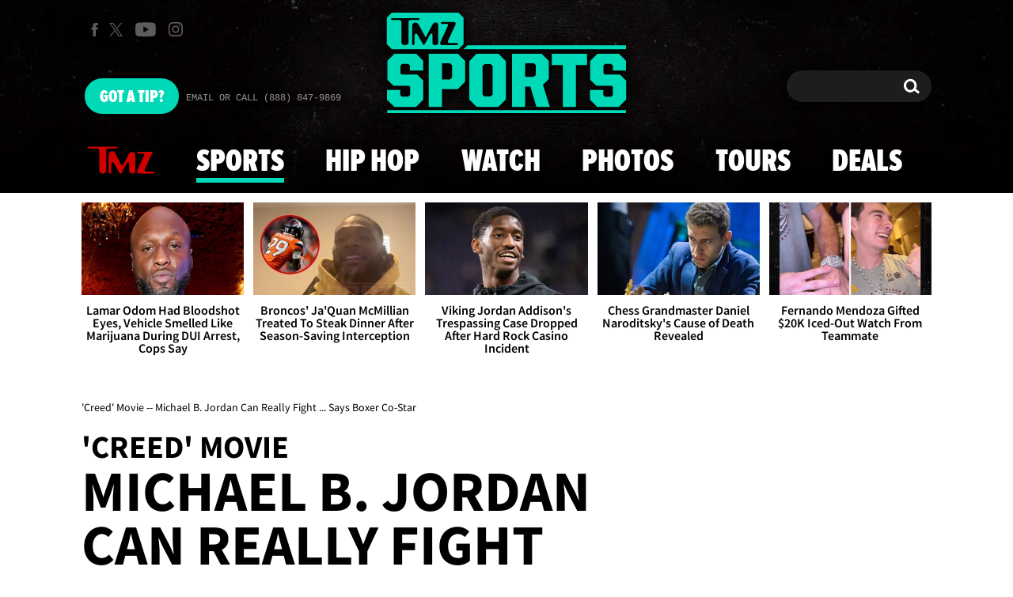

--- FILE ---
content_type: application/x-javascript;charset=utf-8
request_url: https://smetrics.tmz.com/id?d_visid_ver=4.4.0&d_fieldgroup=A&mcorgid=69AD1D725DDBE4560A495ECF%40AdobeOrg&mid=25744178418951693575755491102845682330&ts=1768989461717
body_size: -41
content:
{"mid":"25744178418951693575755491102845682330"}

--- FILE ---
content_type: application/javascript; charset=utf-8
request_url: https://fundingchoicesmessages.google.com/f/AGSKWxXFqibgstZ3pUAx31JZu2n-Akmc3kqIMV0dbXO2A7lmtTHtw78gtUE9zEEe3XKqpZHRwLrDrUYRfn3LfSrRYKad3rOunDL9i00wsg2LiplAaJygSCIdc4r82J6wZkI-8Q_oBll14PgZsF2KP9FZj2BLAJflXUhHVoLFHr3NnMq3_FQv1QXQ9GPEa6yX/__ad_sidebar_/ad_position=_sidead./CoastMarketplaceAdCategoriesAuctionsEstateGarageSales?/inline_ads.
body_size: -1292
content:
window['cf4b154c-4d02-4299-ab16-24a52120a22b'] = true;